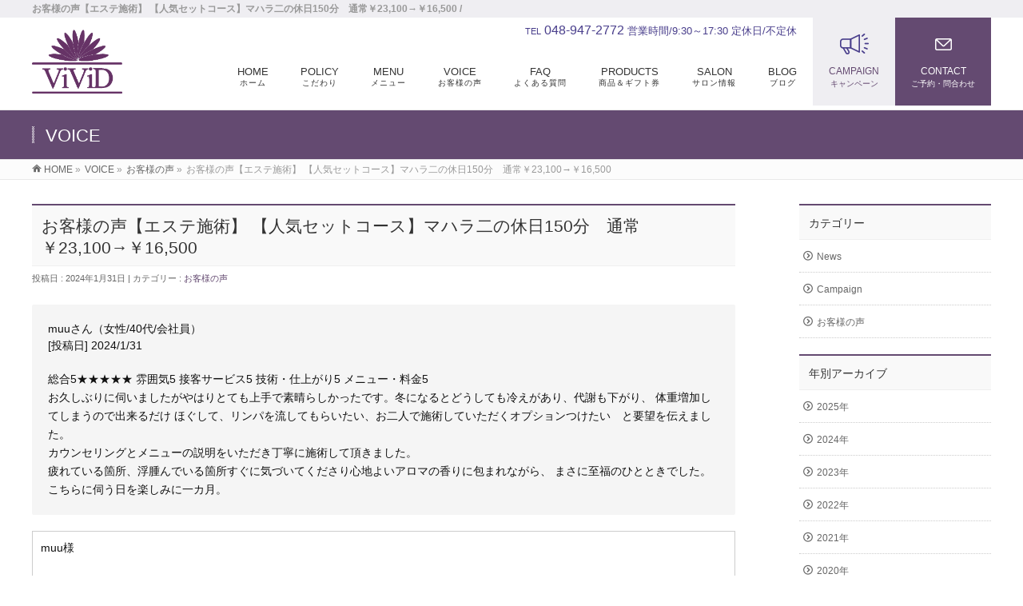

--- FILE ---
content_type: text/html; charset=UTF-8
request_url: https://vivid-salon.com/info/%E3%80%90%E4%BA%BA%E6%B0%97%E3%82%BB%E3%83%83%E3%83%88%E3%82%B3%E3%83%BC%E3%82%B9%E3%80%91%E3%83%9E%E3%83%8F%E3%83%A9%E4%BA%8C%E3%81%AE%E4%BC%91%E6%97%A5150%E5%88%86%E3%80%80%E9%80%9A%E5%B8%B8-3/
body_size: 42634
content:
<!DOCTYPE html>
<!--[if IE]>
<meta http-equiv="X-UA-Compatible" content="IE=Edge">
<![endif]-->
<html xmlns:fb="http://ogp.me/ns/fb#" lang="ja">
<head>
<meta charset="UTF-8" />
<link rel="start" href="https://vivid-salon.com" title="HOME" />

<meta id="viewport" name="viewport" content="width=device-width, initial-scale=1">
<title>お客様の声【エステ施術】 【人気セットコース】マハラ二の休日150分　通常￥23,100→￥16,500 | お客様の声 | 越谷市 (新越谷駅前) エステ ｜ ViViD 新越谷駅前店</title>
<meta name='robots' content='max-image-preview:large' />
<meta name="keywords" content="埼玉県, 越谷市, 南越谷, 新越谷, エステ, エステサロン, Ayurveda, アーユルヴェーダ, relaxsalon, リラクゼーションサロン, プライベートサロン, キャビフル, 痩身, ViViD" />
<link rel='dns-prefetch' href='//www.googletagmanager.com' />
<link rel='dns-prefetch' href='//fonts.googleapis.com' />
<link rel="alternate" type="application/rss+xml" title="越谷市 (新越谷駅前) エステ ｜ ViViD 新越谷駅前店 &raquo; フィード" href="https://vivid-salon.com/feed/" />
<link rel="alternate" type="application/rss+xml" title="越谷市 (新越谷駅前) エステ ｜ ViViD 新越谷駅前店 &raquo; コメントフィード" href="https://vivid-salon.com/comments/feed/" />
<meta name="description" content="お客様の声【エステ施術】【人気セットコース】マハラ二の休日150分　通常￥23,100→￥16,500総合評価：★★★★★" />
<style type="text/css">.keyColorBG,.keyColorBGh:hover,.keyColor_bg,.keyColor_bg_hover:hover{background-color: #e90000;}.keyColorCl,.keyColorClh:hover,.keyColor_txt,.keyColor_txt_hover:hover{color: #e90000;}.keyColorBd,.keyColorBdh:hover,.keyColor_border,.keyColor_border_hover:hover{border-color: #e90000;}.color_keyBG,.color_keyBGh:hover,.color_key_bg,.color_key_bg_hover:hover{background-color: #e90000;}.color_keyCl,.color_keyClh:hover,.color_key_txt,.color_key_txt_hover:hover{color: #e90000;}.color_keyBd,.color_keyBdh:hover,.color_key_border,.color_key_border_hover:hover{border-color: #e90000;}</style>
<script type="text/javascript">
/* <![CDATA[ */
window._wpemojiSettings = {"baseUrl":"https:\/\/s.w.org\/images\/core\/emoji\/15.0.3\/72x72\/","ext":".png","svgUrl":"https:\/\/s.w.org\/images\/core\/emoji\/15.0.3\/svg\/","svgExt":".svg","source":{"concatemoji":"https:\/\/vivid-salon.com\/wp\/wp-includes\/js\/wp-emoji-release.min.js?ver=6.6.4"}};
/*! This file is auto-generated */
!function(i,n){var o,s,e;function c(e){try{var t={supportTests:e,timestamp:(new Date).valueOf()};sessionStorage.setItem(o,JSON.stringify(t))}catch(e){}}function p(e,t,n){e.clearRect(0,0,e.canvas.width,e.canvas.height),e.fillText(t,0,0);var t=new Uint32Array(e.getImageData(0,0,e.canvas.width,e.canvas.height).data),r=(e.clearRect(0,0,e.canvas.width,e.canvas.height),e.fillText(n,0,0),new Uint32Array(e.getImageData(0,0,e.canvas.width,e.canvas.height).data));return t.every(function(e,t){return e===r[t]})}function u(e,t,n){switch(t){case"flag":return n(e,"\ud83c\udff3\ufe0f\u200d\u26a7\ufe0f","\ud83c\udff3\ufe0f\u200b\u26a7\ufe0f")?!1:!n(e,"\ud83c\uddfa\ud83c\uddf3","\ud83c\uddfa\u200b\ud83c\uddf3")&&!n(e,"\ud83c\udff4\udb40\udc67\udb40\udc62\udb40\udc65\udb40\udc6e\udb40\udc67\udb40\udc7f","\ud83c\udff4\u200b\udb40\udc67\u200b\udb40\udc62\u200b\udb40\udc65\u200b\udb40\udc6e\u200b\udb40\udc67\u200b\udb40\udc7f");case"emoji":return!n(e,"\ud83d\udc26\u200d\u2b1b","\ud83d\udc26\u200b\u2b1b")}return!1}function f(e,t,n){var r="undefined"!=typeof WorkerGlobalScope&&self instanceof WorkerGlobalScope?new OffscreenCanvas(300,150):i.createElement("canvas"),a=r.getContext("2d",{willReadFrequently:!0}),o=(a.textBaseline="top",a.font="600 32px Arial",{});return e.forEach(function(e){o[e]=t(a,e,n)}),o}function t(e){var t=i.createElement("script");t.src=e,t.defer=!0,i.head.appendChild(t)}"undefined"!=typeof Promise&&(o="wpEmojiSettingsSupports",s=["flag","emoji"],n.supports={everything:!0,everythingExceptFlag:!0},e=new Promise(function(e){i.addEventListener("DOMContentLoaded",e,{once:!0})}),new Promise(function(t){var n=function(){try{var e=JSON.parse(sessionStorage.getItem(o));if("object"==typeof e&&"number"==typeof e.timestamp&&(new Date).valueOf()<e.timestamp+604800&&"object"==typeof e.supportTests)return e.supportTests}catch(e){}return null}();if(!n){if("undefined"!=typeof Worker&&"undefined"!=typeof OffscreenCanvas&&"undefined"!=typeof URL&&URL.createObjectURL&&"undefined"!=typeof Blob)try{var e="postMessage("+f.toString()+"("+[JSON.stringify(s),u.toString(),p.toString()].join(",")+"));",r=new Blob([e],{type:"text/javascript"}),a=new Worker(URL.createObjectURL(r),{name:"wpTestEmojiSupports"});return void(a.onmessage=function(e){c(n=e.data),a.terminate(),t(n)})}catch(e){}c(n=f(s,u,p))}t(n)}).then(function(e){for(var t in e)n.supports[t]=e[t],n.supports.everything=n.supports.everything&&n.supports[t],"flag"!==t&&(n.supports.everythingExceptFlag=n.supports.everythingExceptFlag&&n.supports[t]);n.supports.everythingExceptFlag=n.supports.everythingExceptFlag&&!n.supports.flag,n.DOMReady=!1,n.readyCallback=function(){n.DOMReady=!0}}).then(function(){return e}).then(function(){var e;n.supports.everything||(n.readyCallback(),(e=n.source||{}).concatemoji?t(e.concatemoji):e.wpemoji&&e.twemoji&&(t(e.twemoji),t(e.wpemoji)))}))}((window,document),window._wpemojiSettings);
/* ]]> */
</script>
<link rel='stylesheet' id='sbi_styles-css' href='https://vivid-salon.com/wp/wp-content/plugins/instagram-feed/css/sbi-styles.min.css?ver=6.5.1' type='text/css' media='all' />
<style id='wp-emoji-styles-inline-css' type='text/css'>

	img.wp-smiley, img.emoji {
		display: inline !important;
		border: none !important;
		box-shadow: none !important;
		height: 1em !important;
		width: 1em !important;
		margin: 0 0.07em !important;
		vertical-align: -0.1em !important;
		background: none !important;
		padding: 0 !important;
	}
</style>
<link rel='stylesheet' id='wp-block-library-css' href='https://vivid-salon.com/wp/wp-includes/css/dist/block-library/style.min.css?ver=6.6.4' type='text/css' media='all' />
<style id='classic-theme-styles-inline-css' type='text/css'>
/*! This file is auto-generated */
.wp-block-button__link{color:#fff;background-color:#32373c;border-radius:9999px;box-shadow:none;text-decoration:none;padding:calc(.667em + 2px) calc(1.333em + 2px);font-size:1.125em}.wp-block-file__button{background:#32373c;color:#fff;text-decoration:none}
</style>
<style id='global-styles-inline-css' type='text/css'>
:root{--wp--preset--aspect-ratio--square: 1;--wp--preset--aspect-ratio--4-3: 4/3;--wp--preset--aspect-ratio--3-4: 3/4;--wp--preset--aspect-ratio--3-2: 3/2;--wp--preset--aspect-ratio--2-3: 2/3;--wp--preset--aspect-ratio--16-9: 16/9;--wp--preset--aspect-ratio--9-16: 9/16;--wp--preset--color--black: #000000;--wp--preset--color--cyan-bluish-gray: #abb8c3;--wp--preset--color--white: #ffffff;--wp--preset--color--pale-pink: #f78da7;--wp--preset--color--vivid-red: #cf2e2e;--wp--preset--color--luminous-vivid-orange: #ff6900;--wp--preset--color--luminous-vivid-amber: #fcb900;--wp--preset--color--light-green-cyan: #7bdcb5;--wp--preset--color--vivid-green-cyan: #00d084;--wp--preset--color--pale-cyan-blue: #8ed1fc;--wp--preset--color--vivid-cyan-blue: #0693e3;--wp--preset--color--vivid-purple: #9b51e0;--wp--preset--gradient--vivid-cyan-blue-to-vivid-purple: linear-gradient(135deg,rgba(6,147,227,1) 0%,rgb(155,81,224) 100%);--wp--preset--gradient--light-green-cyan-to-vivid-green-cyan: linear-gradient(135deg,rgb(122,220,180) 0%,rgb(0,208,130) 100%);--wp--preset--gradient--luminous-vivid-amber-to-luminous-vivid-orange: linear-gradient(135deg,rgba(252,185,0,1) 0%,rgba(255,105,0,1) 100%);--wp--preset--gradient--luminous-vivid-orange-to-vivid-red: linear-gradient(135deg,rgba(255,105,0,1) 0%,rgb(207,46,46) 100%);--wp--preset--gradient--very-light-gray-to-cyan-bluish-gray: linear-gradient(135deg,rgb(238,238,238) 0%,rgb(169,184,195) 100%);--wp--preset--gradient--cool-to-warm-spectrum: linear-gradient(135deg,rgb(74,234,220) 0%,rgb(151,120,209) 20%,rgb(207,42,186) 40%,rgb(238,44,130) 60%,rgb(251,105,98) 80%,rgb(254,248,76) 100%);--wp--preset--gradient--blush-light-purple: linear-gradient(135deg,rgb(255,206,236) 0%,rgb(152,150,240) 100%);--wp--preset--gradient--blush-bordeaux: linear-gradient(135deg,rgb(254,205,165) 0%,rgb(254,45,45) 50%,rgb(107,0,62) 100%);--wp--preset--gradient--luminous-dusk: linear-gradient(135deg,rgb(255,203,112) 0%,rgb(199,81,192) 50%,rgb(65,88,208) 100%);--wp--preset--gradient--pale-ocean: linear-gradient(135deg,rgb(255,245,203) 0%,rgb(182,227,212) 50%,rgb(51,167,181) 100%);--wp--preset--gradient--electric-grass: linear-gradient(135deg,rgb(202,248,128) 0%,rgb(113,206,126) 100%);--wp--preset--gradient--midnight: linear-gradient(135deg,rgb(2,3,129) 0%,rgb(40,116,252) 100%);--wp--preset--font-size--small: 13px;--wp--preset--font-size--medium: 20px;--wp--preset--font-size--large: 36px;--wp--preset--font-size--x-large: 42px;--wp--preset--spacing--20: 0.44rem;--wp--preset--spacing--30: 0.67rem;--wp--preset--spacing--40: 1rem;--wp--preset--spacing--50: 1.5rem;--wp--preset--spacing--60: 2.25rem;--wp--preset--spacing--70: 3.38rem;--wp--preset--spacing--80: 5.06rem;--wp--preset--shadow--natural: 6px 6px 9px rgba(0, 0, 0, 0.2);--wp--preset--shadow--deep: 12px 12px 50px rgba(0, 0, 0, 0.4);--wp--preset--shadow--sharp: 6px 6px 0px rgba(0, 0, 0, 0.2);--wp--preset--shadow--outlined: 6px 6px 0px -3px rgba(255, 255, 255, 1), 6px 6px rgba(0, 0, 0, 1);--wp--preset--shadow--crisp: 6px 6px 0px rgba(0, 0, 0, 1);}:where(.is-layout-flex){gap: 0.5em;}:where(.is-layout-grid){gap: 0.5em;}body .is-layout-flex{display: flex;}.is-layout-flex{flex-wrap: wrap;align-items: center;}.is-layout-flex > :is(*, div){margin: 0;}body .is-layout-grid{display: grid;}.is-layout-grid > :is(*, div){margin: 0;}:where(.wp-block-columns.is-layout-flex){gap: 2em;}:where(.wp-block-columns.is-layout-grid){gap: 2em;}:where(.wp-block-post-template.is-layout-flex){gap: 1.25em;}:where(.wp-block-post-template.is-layout-grid){gap: 1.25em;}.has-black-color{color: var(--wp--preset--color--black) !important;}.has-cyan-bluish-gray-color{color: var(--wp--preset--color--cyan-bluish-gray) !important;}.has-white-color{color: var(--wp--preset--color--white) !important;}.has-pale-pink-color{color: var(--wp--preset--color--pale-pink) !important;}.has-vivid-red-color{color: var(--wp--preset--color--vivid-red) !important;}.has-luminous-vivid-orange-color{color: var(--wp--preset--color--luminous-vivid-orange) !important;}.has-luminous-vivid-amber-color{color: var(--wp--preset--color--luminous-vivid-amber) !important;}.has-light-green-cyan-color{color: var(--wp--preset--color--light-green-cyan) !important;}.has-vivid-green-cyan-color{color: var(--wp--preset--color--vivid-green-cyan) !important;}.has-pale-cyan-blue-color{color: var(--wp--preset--color--pale-cyan-blue) !important;}.has-vivid-cyan-blue-color{color: var(--wp--preset--color--vivid-cyan-blue) !important;}.has-vivid-purple-color{color: var(--wp--preset--color--vivid-purple) !important;}.has-black-background-color{background-color: var(--wp--preset--color--black) !important;}.has-cyan-bluish-gray-background-color{background-color: var(--wp--preset--color--cyan-bluish-gray) !important;}.has-white-background-color{background-color: var(--wp--preset--color--white) !important;}.has-pale-pink-background-color{background-color: var(--wp--preset--color--pale-pink) !important;}.has-vivid-red-background-color{background-color: var(--wp--preset--color--vivid-red) !important;}.has-luminous-vivid-orange-background-color{background-color: var(--wp--preset--color--luminous-vivid-orange) !important;}.has-luminous-vivid-amber-background-color{background-color: var(--wp--preset--color--luminous-vivid-amber) !important;}.has-light-green-cyan-background-color{background-color: var(--wp--preset--color--light-green-cyan) !important;}.has-vivid-green-cyan-background-color{background-color: var(--wp--preset--color--vivid-green-cyan) !important;}.has-pale-cyan-blue-background-color{background-color: var(--wp--preset--color--pale-cyan-blue) !important;}.has-vivid-cyan-blue-background-color{background-color: var(--wp--preset--color--vivid-cyan-blue) !important;}.has-vivid-purple-background-color{background-color: var(--wp--preset--color--vivid-purple) !important;}.has-black-border-color{border-color: var(--wp--preset--color--black) !important;}.has-cyan-bluish-gray-border-color{border-color: var(--wp--preset--color--cyan-bluish-gray) !important;}.has-white-border-color{border-color: var(--wp--preset--color--white) !important;}.has-pale-pink-border-color{border-color: var(--wp--preset--color--pale-pink) !important;}.has-vivid-red-border-color{border-color: var(--wp--preset--color--vivid-red) !important;}.has-luminous-vivid-orange-border-color{border-color: var(--wp--preset--color--luminous-vivid-orange) !important;}.has-luminous-vivid-amber-border-color{border-color: var(--wp--preset--color--luminous-vivid-amber) !important;}.has-light-green-cyan-border-color{border-color: var(--wp--preset--color--light-green-cyan) !important;}.has-vivid-green-cyan-border-color{border-color: var(--wp--preset--color--vivid-green-cyan) !important;}.has-pale-cyan-blue-border-color{border-color: var(--wp--preset--color--pale-cyan-blue) !important;}.has-vivid-cyan-blue-border-color{border-color: var(--wp--preset--color--vivid-cyan-blue) !important;}.has-vivid-purple-border-color{border-color: var(--wp--preset--color--vivid-purple) !important;}.has-vivid-cyan-blue-to-vivid-purple-gradient-background{background: var(--wp--preset--gradient--vivid-cyan-blue-to-vivid-purple) !important;}.has-light-green-cyan-to-vivid-green-cyan-gradient-background{background: var(--wp--preset--gradient--light-green-cyan-to-vivid-green-cyan) !important;}.has-luminous-vivid-amber-to-luminous-vivid-orange-gradient-background{background: var(--wp--preset--gradient--luminous-vivid-amber-to-luminous-vivid-orange) !important;}.has-luminous-vivid-orange-to-vivid-red-gradient-background{background: var(--wp--preset--gradient--luminous-vivid-orange-to-vivid-red) !important;}.has-very-light-gray-to-cyan-bluish-gray-gradient-background{background: var(--wp--preset--gradient--very-light-gray-to-cyan-bluish-gray) !important;}.has-cool-to-warm-spectrum-gradient-background{background: var(--wp--preset--gradient--cool-to-warm-spectrum) !important;}.has-blush-light-purple-gradient-background{background: var(--wp--preset--gradient--blush-light-purple) !important;}.has-blush-bordeaux-gradient-background{background: var(--wp--preset--gradient--blush-bordeaux) !important;}.has-luminous-dusk-gradient-background{background: var(--wp--preset--gradient--luminous-dusk) !important;}.has-pale-ocean-gradient-background{background: var(--wp--preset--gradient--pale-ocean) !important;}.has-electric-grass-gradient-background{background: var(--wp--preset--gradient--electric-grass) !important;}.has-midnight-gradient-background{background: var(--wp--preset--gradient--midnight) !important;}.has-small-font-size{font-size: var(--wp--preset--font-size--small) !important;}.has-medium-font-size{font-size: var(--wp--preset--font-size--medium) !important;}.has-large-font-size{font-size: var(--wp--preset--font-size--large) !important;}.has-x-large-font-size{font-size: var(--wp--preset--font-size--x-large) !important;}
:where(.wp-block-post-template.is-layout-flex){gap: 1.25em;}:where(.wp-block-post-template.is-layout-grid){gap: 1.25em;}
:where(.wp-block-columns.is-layout-flex){gap: 2em;}:where(.wp-block-columns.is-layout-grid){gap: 2em;}
:root :where(.wp-block-pullquote){font-size: 1.5em;line-height: 1.6;}
</style>
<link rel='stylesheet' id='contact-form-7-css' href='https://vivid-salon.com/wp/wp-content/plugins/contact-form-7/includes/css/styles.css?ver=6.0.3' type='text/css' media='all' />
<link rel='stylesheet' id='ffc_common_style-css' href='https://vivid-salon.com/wp/wp-content/themes/ffc/css/ffc_common_min.css?ver=1.3.9' type='text/css' media='all' />
<link rel='stylesheet' id='ffc-grid-unit-css' href='https://vivid-salon.com/wp/wp-content/plugins/ffc-grid-unit/inc/style.min.css?ver=1.6.0' type='text/css' media='all' />
<link rel='stylesheet' id='wpos-slick-style-css' href='https://vivid-salon.com/wp/wp-content/plugins/wp-slick-slider-and-image-carousel/assets/css/slick.css?ver=3.7.1' type='text/css' media='all' />
<link rel='stylesheet' id='wpsisac-public-style-css' href='https://vivid-salon.com/wp/wp-content/plugins/wp-slick-slider-and-image-carousel/assets/css/wpsisac-public.css?ver=3.7.1' type='text/css' media='all' />
<link rel='stylesheet' id='ffc_Design_style-css' href='https://vivid-salon.com/wp/wp-content/themes/ffc/design_skins/003/css/003.css?ver=1.3.9' type='text/css' media='all' />
<link rel='stylesheet' id='ffc_plugin_sns_style-css' href='https://vivid-salon.com/wp/wp-content/themes/ffc/plugins/sns/style_ffc_sns.css?ver=6.6.4' type='text/css' media='all' />
<link rel='stylesheet' id='ffc_add_web_fonts-css' href='//fonts.googleapis.com/css?family=Droid+Sans%3A700%7CLato%3A900%7CAnton&#038;ver=6.6.4' type='text/css' media='all' />

<!-- Site Kit によって追加された Google タグ（gtag.js）スニペット -->
<!-- Google アナリティクス スニペット (Site Kit が追加) -->
<script type="text/javascript" src="https://www.googletagmanager.com/gtag/js?id=GT-WP5M5DX" id="google_gtagjs-js" async></script>
<script type="text/javascript" id="google_gtagjs-js-after">
/* <![CDATA[ */
window.dataLayer = window.dataLayer || [];function gtag(){dataLayer.push(arguments);}
gtag("set","linker",{"domains":["vivid-salon.com"]});
gtag("js", new Date());
gtag("set", "developer_id.dZTNiMT", true);
gtag("config", "GT-WP5M5DX");
/* ]]> */
</script>
<link rel="https://api.w.org/" href="https://vivid-salon.com/wp-json/" /><link rel="EditURI" type="application/rsd+xml" title="RSD" href="https://vivid-salon.com/wp/xmlrpc.php?rsd" />
<link rel="canonical" href="https://vivid-salon.com/info/%e3%80%90%e4%ba%ba%e6%b0%97%e3%82%bb%e3%83%83%e3%83%88%e3%82%b3%e3%83%bc%e3%82%b9%e3%80%91%e3%83%9e%e3%83%8f%e3%83%a9%e4%ba%8c%e3%81%ae%e4%bc%91%e6%97%a5150%e5%88%86%e3%80%80%e9%80%9a%e5%b8%b8-3/" />
<link rel='shortlink' href='https://vivid-salon.com/?p=5901' />
<link rel="alternate" title="oEmbed (JSON)" type="application/json+oembed" href="https://vivid-salon.com/wp-json/oembed/1.0/embed?url=https%3A%2F%2Fvivid-salon.com%2Finfo%2F%25e3%2580%2590%25e4%25ba%25ba%25e6%25b0%2597%25e3%2582%25bb%25e3%2583%2583%25e3%2583%2588%25e3%2582%25b3%25e3%2583%25bc%25e3%2582%25b9%25e3%2580%2591%25e3%2583%259e%25e3%2583%258f%25e3%2583%25a9%25e4%25ba%258c%25e3%2581%25ae%25e4%25bc%2591%25e6%2597%25a5150%25e5%2588%2586%25e3%2580%2580%25e9%2580%259a%25e5%25b8%25b8-3%2F" />
<link rel="alternate" title="oEmbed (XML)" type="text/xml+oembed" href="https://vivid-salon.com/wp-json/oembed/1.0/embed?url=https%3A%2F%2Fvivid-salon.com%2Finfo%2F%25e3%2580%2590%25e4%25ba%25ba%25e6%25b0%2597%25e3%2582%25bb%25e3%2583%2583%25e3%2583%2588%25e3%2582%25b3%25e3%2583%25bc%25e3%2582%25b9%25e3%2580%2591%25e3%2583%259e%25e3%2583%258f%25e3%2583%25a9%25e4%25ba%258c%25e3%2581%25ae%25e4%25bc%2591%25e6%2597%25a5150%25e5%2588%2586%25e3%2580%2580%25e9%2580%259a%25e5%25b8%25b8-3%2F&#038;format=xml" />
<meta name="generator" content="Site Kit by Google 1.170.0" /><!-- [ FFシステム OGP ] -->
<meta property="og:site_name" content="越谷市 (新越谷駅前) エステ ｜ ViViD 新越谷駅前店" />
<meta property="og:url" content="https://vivid-salon.com/info/%e3%80%90%e4%ba%ba%e6%b0%97%e3%82%bb%e3%83%83%e3%83%88%e3%82%b3%e3%83%bc%e3%82%b9%e3%80%91%e3%83%9e%e3%83%8f%e3%83%a9%e4%ba%8c%e3%81%ae%e4%bc%91%e6%97%a5150%e5%88%86%e3%80%80%e9%80%9a%e5%b8%b8-3/" />
<meta property="fb:app_id" content="" />
<meta property="og:type" content="article" />
<meta property="og:title" content="お客様の声【エステ施術】 【人気セットコース】マハラ二の休日150分　通常￥23,100→￥16,500 | 越谷市 (新越谷駅前) エステ ｜ ViViD 新越谷駅前店" />
<meta property="og:description" content="お客様の声【エステ施術】【人気セットコース】マハラ二の休日150分　通常￥23,100→￥16,500
&lt;p class=&quot;f18&quot;&gt;&lt;span class=&quot;bb red&quot;&gt;総合評価：★★★★★&lt;/span&gt;&lt;/p&gt;" />
<!-- [ /FFシステム OGP ] -->
<!--[if lte IE 8]>
<link rel="stylesheet" type="text/css" media="all" href="https://vivid-salon.com/wp/wp-content/themes/ffc/design_skins/003/css/003_oldie.css" />
<![endif]-->
<link rel="pingback" href="https://vivid-salon.com/wp/xmlrpc.php" />
<style type="text/css">
/*-------------------------------------------*/
/*	font
/*-------------------------------------------*/
h1,h2,h3,h4,h4,h5,h6,#header #site-title,#pageTitBnr #pageTitInner #pageTit,#content .leadTxt,#sideTower .localHead {font-family: "ヒラギノ角ゴ Pro W3","Hiragino Kaku Gothic Pro","メイリオ",Meiryo,Osaka,"ＭＳ Ｐゴシック","MS PGothic",sans-serif; }
#pageTitBnr #pageTitInner #pageTit { font-weight:lighter; }
#gMenu .menu li a strong {font-family: "ヒラギノ角ゴ Pro W3","Hiragino Kaku Gothic Pro","メイリオ",Meiryo,Osaka,"ＭＳ Ｐゴシック","MS PGothic",sans-serif; }
</style>
<link rel="stylesheet" href="https://vivid-salon.com/wp/wp-content/themes/ffc/style.css" type="text/css" media="all" />
<script type="text/javascript">
  var _gaq = _gaq || [];
  _gaq.push(['_setAccount', 'UA-78726669-1']);
  _gaq.push(['_trackPageview']);
    (function() {
	var ga = document.createElement('script'); ga.type = 'text/javascript'; ga.async = true;
	ga.src = ('https:' == document.location.protocol ? 'https://ssl' : 'http://www') + '.google-analytics.com/ga.js';
	var s = document.getElementsByTagName('script')[0]; s.parentNode.insertBefore(ga, s);
  })();
</script>
<script>
(function(i,s,o,g,r,a,m){i['GoogleAnalyticsObject']=r;i[r]=i[r]||function(){
(i[r].q=i[r].q||[]).push(arguments)},i[r].l=1*new Date();a=s.createElement(o),
m=s.getElementsByTagName(o)[0];a.async=1;a.src=g;m.parentNode.insertBefore(a,m)
})(window,document,'script','//www.google-analytics.com/analytics.js','ga');
ga('create', 'UA-78726669-1', 'vivid-salon.com/wp');
ga('send', 'pageview');
</script>
<link rel="stylesheet" type="text/css" href="https://vivid-salon.com/wp/wp-content/themes/ffc/icomoon/style.css">
</head>

<body class="info-template-default single single-info postid-5901 two-column right-sidebar">

<div id="fb-root"></div>

<div id="wrap">

<!--[if lte IE 8]>
<div id="eradi_ie_box">
<div class="alert_title">ご利用の <span style="font-weight: bold;">Internet Exproler</span> は古すぎます。</div>
<p>あなたがご利用の Internet Explorer はすでにサポートが終了しているため、正しい表示・動作を保証しておりません。<br />
古い Internet Exproler はセキュリティーの観点からも、<a href="https://www.microsoft.com/ja-jp/windows/lifecycle/iesupport/" target="_blank" >新しいブラウザに移行する事が強く推奨されています。</a><br />
<a href="http://windows.microsoft.com/ja-jp/internet-explorer/" target="_blank" >最新のInternet Exproler</a> や <a href="https://www.microsoft.com/ja-jp/windows/microsoft-edge" target="_blank" >Edge</a> を利用するか、<a href="https://www.google.co.jp/chrome/browser/index.html" target="_blank">Chrome</a> や <a href="https://www.mozilla.org/ja/firefox/new/" target="_blank">Firefox</a> など、より早くて快適なブラウザをご利用ください。</p>
</div>
<![endif]-->

<!-- [ #headerTop ] -->
<div id="headerTop">
<div class="innerBox">
<h1 id="site-description">お客様の声【エステ施術】 【人気セットコース】マハラ二の休日150分　通常￥23,100→￥16,500 / </h1>
</div>
</div><!-- [ /#headerTop ] -->

<!-- <div id="fixedBox"> -->
<!-- [ #header ] -->
<header id="header" class="header">
<div id="headerInner" class="innerBox">
<!-- [ #headLogo ] -->
<div id="site-title">
<a href="https://vivid-salon.com/" title="越谷市 (新越谷駅前) エステ ｜ ViViD 新越谷駅前店" rel="home">
<img src="/wp/common/logo.png" alt="越谷市 (新越谷駅前) エステ ｜ ViViD 新越谷駅前店" /></a>
</div>
<!-- [ /#headLogo ] -->

	<ul class="hBox"><a href="https://beauty.hotpepper.jp/kr/slnH000295950/coupon/"><li class="cam">CAMPAIGN<span>キャンペーン</span></li></a><a href="/wp/contact/"><li class="con">CONTACT<span>ご予約・問合わせ</span></li></a></ul>
	
<!-- [ #headContact ] -->
<div id="headContact" class="itemClose" onclick="showHide('headContact');"><div id="headContactInner">
<div id="headContactTel"><span>TEL</span> 048-947-2772</div>
<div id="headContactTime">営業時間/9:30～17:30 定休日/不定休 </div>
</div></div>
	<!-- [ #gMenu ] -->
	<div id="gMenu">
	<div id="gMenuInner" class="innerBox">
	<h3 class="assistive-text" onclick="showHide('header');"><span>MENU</span></h3>
	<div class="skip-link screen-reader-text">
		<a href="#content" title="メニューを飛ばす">メニューを飛ばす</a>
	</div>
<div class="headMainMenu">
<div class="menu-menu-container"><ul id="menu-menu" class="menu"><li id="menu-item-7708" class="menu-item menu-item-type-post_type menu-item-object-page menu-item-home"><a href="https://vivid-salon.com/"><strong>HOME</strong><span>ホーム</span></a></li>
<li id="menu-item-7709" class="menu-item menu-item-type-post_type menu-item-object-page"><a href="https://vivid-salon.com/policy/"><strong>POLICY</strong><span>こだわり</span></a></li>
<li id="menu-item-7710" class="menu-item menu-item-type-post_type menu-item-object-page menu-item-has-children"><a href="https://vivid-salon.com/menu/"><strong>MENU</strong><span>メニュー</span></a>
<ul class="sub-menu">
	<li id="menu-item-7711" class="menu-item menu-item-type-post_type menu-item-object-page"><a href="https://vivid-salon.com/ayurveda/">アーユルヴェーダ</a></li>
	<li id="menu-item-7712" class="menu-item menu-item-type-post_type menu-item-object-page"><a href="https://vivid-salon.com/lymphatic-massage-suina/">経絡リンパマッサージ（推拿・スイナ）</a></li>
	<li id="menu-item-7732" class="menu-item menu-item-type-custom menu-item-object-custom"><a href="https://vivid-salon.com/lymphatic-massage-suina/#s01">整体 推拿（スイナ）</a></li>
	<li id="menu-item-7716" class="menu-item menu-item-type-post_type menu-item-object-page"><a href="https://vivid-salon.com/dry-head/">ドライヘッド　</a></li>
	<li id="menu-item-7717" class="menu-item menu-item-type-post_type menu-item-object-page"><a href="https://vivid-salon.com/bodytreatment/">痩身（キャビフル・テスラシェイプ・ヴィーナス・ハイパーナイフ）</a></li>
	<li id="menu-item-7718" class="menu-item menu-item-type-post_type menu-item-object-page"><a href="https://vivid-salon.com/ordertreatment/">オーダートリートメント</a></li>
	<li id="menu-item-7812" class="menu-item menu-item-type-custom menu-item-object-custom"><a href="https://beauty.hotpepper.jp/kr/slnH000295950/coupon/">セットコース</a></li>
	<li id="menu-item-7713" class="menu-item menu-item-type-post_type menu-item-object-page"><a href="https://vivid-salon.com/option/">オプション</a></li>
	<li id="menu-item-7715" class="menu-item menu-item-type-post_type menu-item-object-page"><a href="https://vivid-salon.com/bridal-menu/">ブライダルメニュー</a></li>
</ul>
</li>
<li id="menu-item-7742" class="menu-item menu-item-type-custom menu-item-object-custom"><a href="https://vivid-salon.com/info-cat/customers-voice/"><strong>VOICE</strong><span>お客様の声</span></a></li>
<li id="menu-item-7722" class="menu-item menu-item-type-post_type menu-item-object-page"><a href="https://vivid-salon.com/faq/"><strong>FAQ</strong><span>よくある質問</span></a></li>
<li id="menu-item-7723" class="menu-item menu-item-type-post_type menu-item-object-page menu-item-has-children"><a href="https://vivid-salon.com/products/"><strong>PRODUCTS</strong><span>商品＆ギフト券</span></a>
<ul class="sub-menu">
	<li id="menu-item-7725" class="menu-item menu-item-type-custom menu-item-object-custom"><a href="https://vivid-salon.com/products/">ギフト券</a></li>
</ul>
</li>
<li id="menu-item-7724" class="menu-item menu-item-type-post_type menu-item-object-page menu-item-has-children"><a href="https://vivid-salon.com/salon/"><strong>SALON</strong><span>サロン情報</span></a>
<ul class="sub-menu">
	<li id="menu-item-7726" class="menu-item menu-item-type-custom menu-item-object-custom"><a href="https://vivid-salon.com/salon/#sa02">アクセス</a></li>
	<li id="menu-item-7727" class="menu-item menu-item-type-custom menu-item-object-custom"><a href="https://vivid-salon.com/salon/#sa04">オーナー紹介</a></li>
	<li id="menu-item-7728" class="menu-item menu-item-type-post_type menu-item-object-page menu-item-has-children"><a href="https://vivid-salon.com/instagram/">インスタグラム</a>
	<ul class="sub-menu">
		<li id="menu-item-7730" class="menu-item menu-item-type-custom menu-item-object-custom"><a href="https://www.instagram.com/vivid.minamikoshigaya/">ViViD メインアカウント</a></li>
		<li id="menu-item-7731" class="menu-item menu-item-type-custom menu-item-object-custom"><a href="https://www.instagram.com/vivid_shinkoshigaya/">ViViD ピーリング専用アカウント</a></li>
	</ul>
</li>
</ul>
</li>
<li id="menu-item-7939" class="menu-item menu-item-type-post_type menu-item-object-page current_page_parent"><a href="https://vivid-salon.com/blog/"><strong>BLOG</strong><span>ブログ</span></a></li>
</ul></div>
</div>
</div><!-- [ /#gMenuInner ] -->
	</div>
	<!-- [ /#gMenu ] -->
<!-- [ /#headContact ] -->

</div>
<!-- #headerInner -->
</header>
<!-- [ /#header ] -->

<!-- </div> --><!-- fixedBox end -->


<div id="pageTitBnr">
<div class="innerBox">
<div id="pageTitInner">
<div id="pageTit">
VOICE</div>
</div><!-- [ /#pageTitInner ] -->
</div>
</div><!-- [ /#pageTitBnr ] -->
<!-- [ #panList ] -->
<div id="panList">
<div id="panListInner" class="innerBox">
<ul><li id="panHome"><a href="https://vivid-salon.com"><span>HOME</span></a> &raquo; </li><li itemscope itemtype="http://data-vocabulary.org/Breadcrumb"><a href="https://vivid-salon.com/info/" itemprop="url"><span itemprop="title">VOICE</span></a> &raquo; </li><li itemscope itemtype="http://data-vocabulary.org/Breadcrumb"><a href="https://vivid-salon.com/info-cat/customers-voice/" itemprop="url"><span itemprop="title">お客様の声</span></a> &raquo; </li><li><span>お客様の声【エステ施術】 【人気セットコース】マハラ二の休日150分　通常￥23,100→￥16,500</span></li></ul></div>
</div>
<!-- [ /#panList ] -->

<div id="main" class="main">
<!-- [ #container ] -->
<div id="container" class="innerBox">
	<!-- [ #content ] -->
	<div id="content" class="content">

<!-- [ #post- ] -->
<div id="post-5901" class="post-5901 info type-info status-publish hentry info-cat-customers-voice">
	<h1 class="entryPostTitle entry-title">お客様の声【エステ施術】 【人気セットコース】マハラ二の休日150分　通常￥23,100→￥16,500</h1>
	<div class="entry-meta">
<span class="published">投稿日 : 2024年1月31日</span>

<span class="vcard author entry-meta-items">投稿者 : <span class="fn">vivid-salon</span></span>
<span class="tags entry-meta-items">カテゴリー :  <a href="https://vivid-salon.com/info-cat/customers-voice/" rel="tag">お客様の声</a></span>
</div>
<!-- .entry-meta -->
	<div class="entry-content post-content">
		<div class="A_BOX maB20 clearfix">
muuさん（女性/40代/会社員）<br />
[投稿日] 2024/1/31</p>
<p>総合5★★★★★ 雰囲気5 接客サービス5 技術・仕上がり5 メニュー・料金5<br />
お久しぶりに伺いましたがやはりとても上手で素晴らしかったです。冬になるとどうしても冷えがあり、代謝も下がり、 体重増加してしまうので出来るだけ ほぐして、リンパを流してもらいたい、お二人で施術していただくオプションつけたい　と要望を伝えました。<br />
カウンセリングとメニューの説明をいただき丁寧に施術して頂きました。<br />
疲れている箇所、浮腫んでいる箇所すぐに気づいてくださり心地よいアロマの香りに包まれながら、 まさに至福のひとときでした。<br />
こちらに伺う日を楽しみに一カ月。
</p></div>
<div class="waku2">
muu様</p>
<p>先日はご来店いただきありがとうございました。<br />
嬉しいお言葉もありがとうございます。とても励みになります。muu様にとって至福の時間になって頂けたなら嬉しいです^_^<br />
最初お身体の冷えが強かったですが、最後汗も出てスッキリされてました。コースもたくさんあり、迷われる方も多いですが、セットコースはViViDのオススメを詰め込んでおります。色々ご相談くださいませ。<br />
日々お忙しいかと思いますが、また癒されにいらしてください。ご来店お待ちしております。</p>
<p>ViViD<br />
土屋</p>
<hr>
<p>アーユルヴェーダ＆リラックスエステサロン ViViD（ヴィヴィッド）新越谷駅前店<br />
TEL：048-947-2772<br />
営業時間　9：00～22：00<br />
定休日：不定休</p>
<p>〒343-0845<br />
埼玉県越谷市南越谷4-11-4 セントエルモ新越谷503号</p>
<p>アクセス：新越谷駅西口から徒歩20秒、南越谷駅から徒歩2分<br />
新越谷駅西口を出て斜め左方向『Y! mobail』が入ってるマンション5階。<br />
【セントエルモ新越谷503号室】⇒<span style="color: #ffffff; background-color: #644a71;"><a href="/wp/salon/#sa02" rel="noopener noreferrer" target="_blank" style="color: #ffffff; background-color: #993366;"> クリック </a></span></p>
</div>
			</div><!-- .entry-content -->



</div>
<!-- [ /#post- ] -->

<div id="nav-below" class="navigation">
	<div class="nav-previous"><a href="https://vivid-salon.com/info/%e3%80%90%e3%83%aa%e3%83%95%e3%83%88%e3%82%a2%e3%83%83%e3%83%97%e3%80%91%e3%82%a8%e3%82%af%e3%82%b9%e3%83%93%e3%82%a2%e3%83%b3%e3%82%b9%e3%83%95%e3%82%a7%e3%82%a4%e3%82%b7%e3%83%a3%e3%83%ab80%e5%88%86/" rel="prev"><span class="meta-nav">&larr;</span> お客様の声【エステ施術】【リフトアップ】エクスビアンスフェイシャル80分☆通常¥11,000⇒¥6,600</a></div>
	<div class="nav-next"><a href="https://vivid-salon.com/info/%e3%81%8a%e5%ae%a2%e6%a7%98%e3%81%ae%e5%a3%b0%e3%80%90%e3%82%a8%e3%82%b9%e3%83%86%e6%96%bd%e8%a1%93%e3%80%91-%ef%bc%9c%e3%82%a2%e3%83%bc%e3%83%a6%e3%83%ab%e3%83%b4%e3%82%a7%e3%83%bc%e3%83%80-34/" rel="next">お客様の声【エステ施術】 ＜アーユルヴェーダ＞マッサージ、トリートメント＞ <span class="meta-nav">&rarr;</span></a></div>
</div><!-- #nav-below -->


<div id="comments">





</div><!-- #comments -->



</div>
<!-- [ /#content ] -->

<!-- [ #sideTower ] -->
<div id="sideTower" class="sideTower">
			<div class="localSection sideWidget">
		<div class="localNaviBox">
		<h3 class="localHead">カテゴリー</h3>
		<ul class="localNavi">
	    	<li class="cat-item cat-item-5"><a href="https://vivid-salon.com/info-cat/news/">News</a>
</li>
	<li class="cat-item cat-item-6"><a href="https://vivid-salon.com/info-cat/campaign/">Campaign</a>
</li>
	<li class="cat-item cat-item-31"><a href="https://vivid-salon.com/info-cat/customers-voice/">お客様の声</a>
</li>
		</ul>
		</div>
		</div>
	
	<div class="localSection sideWidget">
	<div class="localNaviBox">
	<h3 class="localHead">年別アーカイブ</h3>
	<ul class="localNavi">
		<li><a href='https://vivid-salon.com/2025/?post_type=info'>2025年</a></li>
	<li><a href='https://vivid-salon.com/2024/?post_type=info'>2024年</a></li>
	<li><a href='https://vivid-salon.com/2023/?post_type=info'>2023年</a></li>
	<li><a href='https://vivid-salon.com/2022/?post_type=info'>2022年</a></li>
	<li><a href='https://vivid-salon.com/2021/?post_type=info'>2021年</a></li>
	<li><a href='https://vivid-salon.com/2020/?post_type=info'>2020年</a></li>
	</ul>
	</div>
	</div>

	</div>
<!-- [ /#sideTower ] -->
</div>
<!-- [ /#container ] -->

</div><!-- #main -->

<div id="back-top">
<a href="#wrap">
	<img id="pagetop" src="https://vivid-salon.com/wp/wp-content/themes/ffc/js/res-vektor/images/footer_pagetop.png" alt="PAGETOP" />
</a>
</div>

<!-- [ #footerSection ] -->
<div id="footerSection">

	<div id="pagetop">
	<div id="pagetopInner" class="innerBox">
	<a href="#wrap">PAGETOP</a>
	</div>
	</div>

	<div id="footMenu">
	<div id="footMenuInner" class="innerBox">
		</div>
	</div>

	<!-- [ #footer ] -->
	<div id="footer">
	<!-- [ #footerInner ] -->
	<div id="footerInner" class="innerBox">
		<dl id="footerOutline">
		<dt><img src="/wp/common/footer_logo.png" alt="越谷市 (新越谷駅前) エステ ｜ ViViD 新越谷駅前店" /></dt>
		<dd>
		〒343-0845<br />
埼玉県越谷市南越谷4-11-4 セントエルモ新越谷503号<br />
新越谷駅西口から徒歩20秒、南越谷駅から徒歩2分<br />
<span class="f16">TEL 048-947-2772</span>		</dd>
		</dl>
		<!-- [ #footerSiteMap ] -->
		<div id="footerSiteMap">
</div>
		<!-- [ /#footerSiteMap ] -->
	</div>
	<!-- [ /#footerInner ] -->
	</div>
	<!-- [ /#footer ] -->

	<!-- [ #siteBottom ] -->
	<div id="siteBottom">
	<div id="siteBottomInner" class="innerBox">
	<div id="copy">Copyright &copy; <a href="https://vivid-salon.com/" rel="home">越谷市 (新越谷駅前) エステ ｜ ViViD 新越谷駅前店</a> All Rights Reserved.</div>	</div>
	</div>
	<!-- [ /#siteBottom ] -->
</div>
<!-- [ /#footerSection ] -->
<div class="sp">
<div id="fixedBox2">
<div class="snsBox">
			<div class="block"><a href="tel:0489472772"><i class="fa fa-phone" aria-hidden="true"></i></a><p>電話</p></div>
			<div class="block"><a href="https://beauty.hotpepper.jp/CSP/kr/reserve/?storeId=H000295950" target="_blank"><i class="fa fa-envelope" aria-hidden="true"></i></a><p>ご予約</p></div>
			<div class="block"><a href="https://line.me/R/ti/p/%40kou0403v" target="_blank"><span class="icon-line"></span></a><p>LINEで相談</p></div>
</div>
</div>
</div>

</div>
<!-- [ /#wrap ] -->
<!-- Instagram Feed JS -->
<script type="text/javascript">
var sbiajaxurl = "https://vivid-salon.com/wp/wp-admin/admin-ajax.php";
</script>
<script type="text/javascript" src="https://vivid-salon.com/wp/wp-includes/js/dist/hooks.min.js?ver=2810c76e705dd1a53b18" id="wp-hooks-js"></script>
<script type="text/javascript" src="https://vivid-salon.com/wp/wp-includes/js/dist/i18n.min.js?ver=5e580eb46a90c2b997e6" id="wp-i18n-js"></script>
<script type="text/javascript" id="wp-i18n-js-after">
/* <![CDATA[ */
wp.i18n.setLocaleData( { 'text direction\u0004ltr': [ 'ltr' ] } );
/* ]]> */
</script>
<script type="text/javascript" src="https://vivid-salon.com/wp/wp-content/plugins/contact-form-7/includes/swv/js/index.js?ver=6.0.3" id="swv-js"></script>
<script type="text/javascript" id="contact-form-7-js-translations">
/* <![CDATA[ */
( function( domain, translations ) {
	var localeData = translations.locale_data[ domain ] || translations.locale_data.messages;
	localeData[""].domain = domain;
	wp.i18n.setLocaleData( localeData, domain );
} )( "contact-form-7", {"translation-revision-date":"2025-01-14 04:07:30+0000","generator":"GlotPress\/4.0.1","domain":"messages","locale_data":{"messages":{"":{"domain":"messages","plural-forms":"nplurals=1; plural=0;","lang":"ja_JP"},"This contact form is placed in the wrong place.":["\u3053\u306e\u30b3\u30f3\u30bf\u30af\u30c8\u30d5\u30a9\u30fc\u30e0\u306f\u9593\u9055\u3063\u305f\u4f4d\u7f6e\u306b\u7f6e\u304b\u308c\u3066\u3044\u307e\u3059\u3002"],"Error:":["\u30a8\u30e9\u30fc:"]}},"comment":{"reference":"includes\/js\/index.js"}} );
/* ]]> */
</script>
<script type="text/javascript" id="contact-form-7-js-before">
/* <![CDATA[ */
var wpcf7 = {
    "api": {
        "root": "https:\/\/vivid-salon.com\/wp-json\/",
        "namespace": "contact-form-7\/v1"
    }
};
/* ]]> */
</script>
<script type="text/javascript" src="https://vivid-salon.com/wp/wp-content/plugins/contact-form-7/includes/js/index.js?ver=6.0.3" id="contact-form-7-js"></script>
<script type="text/javascript" src="https://vivid-salon.com/wp/wp-includes/js/comment-reply.min.js?ver=6.6.4" id="comment-reply-js" async="async" data-wp-strategy="async"></script>
<script type="text/javascript" src="https://vivid-salon.com/wp/wp-includes/js/jquery/jquery.min.js?ver=3.7.1" id="jquery-core-js"></script>
<script type="text/javascript" src="https://vivid-salon.com/wp/wp-includes/js/jquery/jquery-migrate.min.js?ver=3.4.1" id="jquery-migrate-js"></script>
<script type="text/javascript" id="ffc-min-js-js-extra">
/* <![CDATA[ */
var bv_sliderParams = {"slideshowSpeed":"5000","animation":"fade"};
/* ]]> */
</script>
<script type="text/javascript" src="https://vivid-salon.com/wp/wp-content/themes/ffc/js/ffc-min.js?ver=1.3.9&#039; defer=&#039;defer" id="ffc-min-js-js"></script>
<script type="text/javascript" src="https://vivid-salon.com/wp/wp-includes/js/imagesloaded.min.js?ver=5.0.0" id="imagesloaded-js"></script>
<script type="text/javascript" src="https://vivid-salon.com/wp/wp-includes/js/masonry.min.js?ver=4.2.2" id="masonry-js"></script>
<script type="text/javascript" src="https://vivid-salon.com/wp/wp-includes/js/jquery/jquery.masonry.min.js?ver=3.1.2b" id="jquery-masonry-js"></script>
<script type="text/javascript" id="ffc-grid-unit-js-js-extra">
/* <![CDATA[ */
var grid_unit_ajax_url = "https:\/\/vivid-salon.com\/wp\/wp-admin\/admin-ajax.php";
var grid_unit_widget_info = null;
/* ]]> */
</script>
<script type="text/javascript" src="https://vivid-salon.com/wp/wp-content/plugins/ffc-grid-unit/inc/main.min.js?ver=1.6.0" id="ffc-grid-unit-js-js"></script>
<script type="text/javascript">
jQuery( function($) {
  var nav    = $('#fixedBox' ),
      offset = nav.offset();
  $(window).scroll( function(){
    if( $(window).scrollTop() > offset.top ){
      nav.addClass( 'fixed' );
    } else {
      nav.removeClass( 'fixed' );
    }
  });
});
</script>
<script type="text/javascript" src="https://vivid-salon.com/wp/wp-content/themes/ffc/js/jquery.stellar.min.js"></script>
<script type="text/javascript" src="https://vivid-salon.com/wp/wp-content/themes/ffc/js/scripts.js"></script>
</body>
</html>